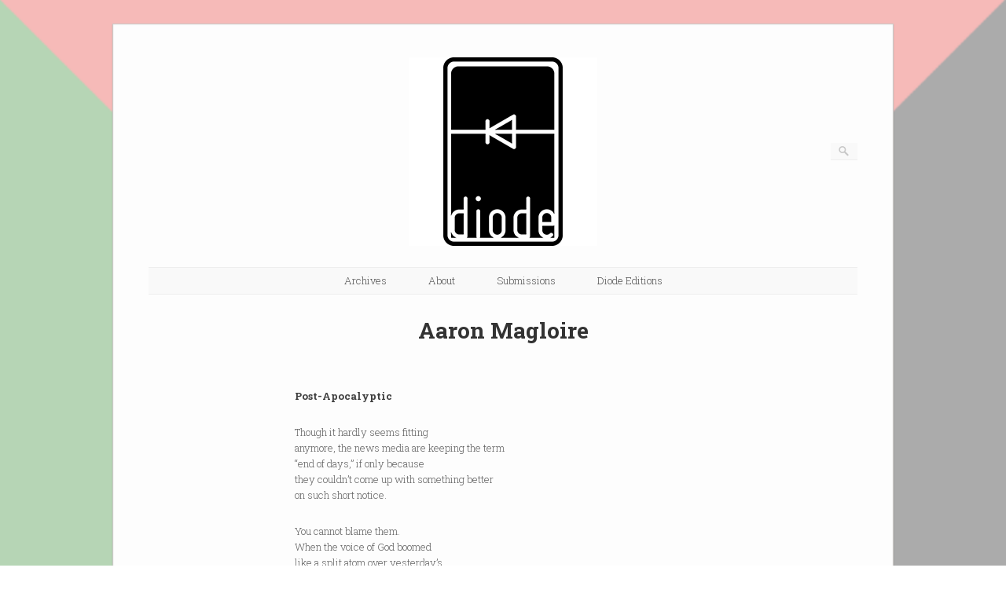

--- FILE ---
content_type: text/html; charset=UTF-8
request_url: http://diodepoetry.com/magloire_aaron/
body_size: 10183
content:
<!DOCTYPE html>
<html lang="en-US">
<head>
	<meta http-equiv="Content-Type" content="text/html; charset=UTF-8" />

	<link rel="profile" href="http://gmpg.org/xfn/11" />
	<link rel="pingback" href="http://diodepoetry.com/wordpress/xmlrpc.php" />

	<meta name='robots' content='index, follow, max-image-preview:large, max-snippet:-1, max-video-preview:-1' />
	<style>img:is([sizes="auto" i], [sizes^="auto," i]) { contain-intrinsic-size: 3000px 1500px }</style>
	
	<!-- This site is optimized with the Yoast SEO Premium plugin v26.2 (Yoast SEO v26.2) - https://yoast.com/wordpress/plugins/seo/ -->
	<title>Aaron Magloire : diode poetry journal</title>
	<link rel="canonical" href="http://diodepoetry.com/magloire_aaron/" />
	<meta property="og:locale" content="en_US" />
	<meta property="og:type" content="article" />
	<meta property="og:title" content="Aaron Magloire" />
	<meta property="og:description" content="Post-Apocalyptic Though it hardly seems fitting anymore, the news media are keeping the term “end of days,” if only because they couldn’t come up with something better on such short notice. You cannot blame them. When the voice of God boomed like a split atom over yesterday’s five o’clock traffic and announced that the end [&hellip;]" />
	<meta property="og:url" content="http://diodepoetry.com/magloire_aaron/" />
	<meta property="og:site_name" content="diode poetry journal" />
	<meta property="article:modified_time" content="2022-08-15T10:37:05+00:00" />
	<meta property="og:image" content="http://diodepoetry.com/wordpress/wp-content/uploads/2016/07/divider.png" />
	<meta name="twitter:card" content="summary_large_image" />
	<meta name="twitter:site" content="@DiodeEditions" />
	<meta name="twitter:label1" content="Est. reading time" />
	<meta name="twitter:data1" content="1 minute" />
	<script type="application/ld+json" class="yoast-schema-graph">{"@context":"https://schema.org","@graph":[{"@type":"WebPage","@id":"http://diodepoetry.com/magloire_aaron/","url":"http://diodepoetry.com/magloire_aaron/","name":"Aaron Magloire : diode poetry journal","isPartOf":{"@id":"https://diodepoetry.com/#website"},"primaryImageOfPage":{"@id":"http://diodepoetry.com/magloire_aaron/#primaryimage"},"image":{"@id":"http://diodepoetry.com/magloire_aaron/#primaryimage"},"thumbnailUrl":"http://diodepoetry.com/wordpress/wp-content/uploads/2016/07/divider.png","datePublished":"2022-04-04T09:27:20+00:00","dateModified":"2022-08-15T10:37:05+00:00","breadcrumb":{"@id":"http://diodepoetry.com/magloire_aaron/#breadcrumb"},"inLanguage":"en-US","potentialAction":[{"@type":"ReadAction","target":["http://diodepoetry.com/magloire_aaron/"]}]},{"@type":"ImageObject","inLanguage":"en-US","@id":"http://diodepoetry.com/magloire_aaron/#primaryimage","url":"http://diodepoetry.com/wordpress/wp-content/uploads/2016/07/divider.png","contentUrl":"http://diodepoetry.com/wordpress/wp-content/uploads/2016/07/divider.png","width":200,"height":25},{"@type":"BreadcrumbList","@id":"http://diodepoetry.com/magloire_aaron/#breadcrumb","itemListElement":[{"@type":"ListItem","position":1,"name":"Home","item":"http://diodepoetry.com/"},{"@type":"ListItem","position":2,"name":"Aaron Magloire"}]},{"@type":"WebSite","@id":"https://diodepoetry.com/#website","url":"https://diodepoetry.com/","name":"diode poetry journal","description":"diode poetry journal","publisher":{"@id":"https://diodepoetry.com/#organization"},"potentialAction":[{"@type":"SearchAction","target":{"@type":"EntryPoint","urlTemplate":"https://diodepoetry.com/?s={search_term_string}"},"query-input":{"@type":"PropertyValueSpecification","valueRequired":true,"valueName":"search_term_string"}}],"inLanguage":"en-US"},{"@type":"Organization","@id":"https://diodepoetry.com/#organization","name":"Diode Poetry Journal","url":"https://diodepoetry.com/","logo":{"@type":"ImageObject","inLanguage":"en-US","@id":"https://diodepoetry.com/#/schema/logo/image/","url":"http://diodepoetry.com/wordpress/wp-content/uploads/2016/07/diodeLogo240x240-1.png","contentUrl":"http://diodepoetry.com/wordpress/wp-content/uploads/2016/07/diodeLogo240x240-1.png","width":240,"height":240,"caption":"Diode Poetry Journal"},"image":{"@id":"https://diodepoetry.com/#/schema/logo/image/"},"sameAs":["https://x.com/DiodeEditions"]}]}</script>
	<!-- / Yoast SEO Premium plugin. -->


<link rel='dns-prefetch' href='//stats.wp.com' />
<link rel='dns-prefetch' href='//fonts.googleapis.com' />
<link rel="alternate" type="application/rss+xml" title="diode poetry journal &raquo; Feed" href="http://diodepoetry.com/feed/" />
<link rel="alternate" type="application/rss+xml" title="diode poetry journal &raquo; Comments Feed" href="http://diodepoetry.com/comments/feed/" />
<script type="text/javascript">
/* <![CDATA[ */
window._wpemojiSettings = {"baseUrl":"https:\/\/s.w.org\/images\/core\/emoji\/16.0.1\/72x72\/","ext":".png","svgUrl":"https:\/\/s.w.org\/images\/core\/emoji\/16.0.1\/svg\/","svgExt":".svg","source":{"concatemoji":"http:\/\/diodepoetry.com\/wordpress\/wp-includes\/js\/wp-emoji-release.min.js?ver=6.8.3"}};
/*! This file is auto-generated */
!function(s,n){var o,i,e;function c(e){try{var t={supportTests:e,timestamp:(new Date).valueOf()};sessionStorage.setItem(o,JSON.stringify(t))}catch(e){}}function p(e,t,n){e.clearRect(0,0,e.canvas.width,e.canvas.height),e.fillText(t,0,0);var t=new Uint32Array(e.getImageData(0,0,e.canvas.width,e.canvas.height).data),a=(e.clearRect(0,0,e.canvas.width,e.canvas.height),e.fillText(n,0,0),new Uint32Array(e.getImageData(0,0,e.canvas.width,e.canvas.height).data));return t.every(function(e,t){return e===a[t]})}function u(e,t){e.clearRect(0,0,e.canvas.width,e.canvas.height),e.fillText(t,0,0);for(var n=e.getImageData(16,16,1,1),a=0;a<n.data.length;a++)if(0!==n.data[a])return!1;return!0}function f(e,t,n,a){switch(t){case"flag":return n(e,"\ud83c\udff3\ufe0f\u200d\u26a7\ufe0f","\ud83c\udff3\ufe0f\u200b\u26a7\ufe0f")?!1:!n(e,"\ud83c\udde8\ud83c\uddf6","\ud83c\udde8\u200b\ud83c\uddf6")&&!n(e,"\ud83c\udff4\udb40\udc67\udb40\udc62\udb40\udc65\udb40\udc6e\udb40\udc67\udb40\udc7f","\ud83c\udff4\u200b\udb40\udc67\u200b\udb40\udc62\u200b\udb40\udc65\u200b\udb40\udc6e\u200b\udb40\udc67\u200b\udb40\udc7f");case"emoji":return!a(e,"\ud83e\udedf")}return!1}function g(e,t,n,a){var r="undefined"!=typeof WorkerGlobalScope&&self instanceof WorkerGlobalScope?new OffscreenCanvas(300,150):s.createElement("canvas"),o=r.getContext("2d",{willReadFrequently:!0}),i=(o.textBaseline="top",o.font="600 32px Arial",{});return e.forEach(function(e){i[e]=t(o,e,n,a)}),i}function t(e){var t=s.createElement("script");t.src=e,t.defer=!0,s.head.appendChild(t)}"undefined"!=typeof Promise&&(o="wpEmojiSettingsSupports",i=["flag","emoji"],n.supports={everything:!0,everythingExceptFlag:!0},e=new Promise(function(e){s.addEventListener("DOMContentLoaded",e,{once:!0})}),new Promise(function(t){var n=function(){try{var e=JSON.parse(sessionStorage.getItem(o));if("object"==typeof e&&"number"==typeof e.timestamp&&(new Date).valueOf()<e.timestamp+604800&&"object"==typeof e.supportTests)return e.supportTests}catch(e){}return null}();if(!n){if("undefined"!=typeof Worker&&"undefined"!=typeof OffscreenCanvas&&"undefined"!=typeof URL&&URL.createObjectURL&&"undefined"!=typeof Blob)try{var e="postMessage("+g.toString()+"("+[JSON.stringify(i),f.toString(),p.toString(),u.toString()].join(",")+"));",a=new Blob([e],{type:"text/javascript"}),r=new Worker(URL.createObjectURL(a),{name:"wpTestEmojiSupports"});return void(r.onmessage=function(e){c(n=e.data),r.terminate(),t(n)})}catch(e){}c(n=g(i,f,p,u))}t(n)}).then(function(e){for(var t in e)n.supports[t]=e[t],n.supports.everything=n.supports.everything&&n.supports[t],"flag"!==t&&(n.supports.everythingExceptFlag=n.supports.everythingExceptFlag&&n.supports[t]);n.supports.everythingExceptFlag=n.supports.everythingExceptFlag&&!n.supports.flag,n.DOMReady=!1,n.readyCallback=function(){n.DOMReady=!0}}).then(function(){return e}).then(function(){var e;n.supports.everything||(n.readyCallback(),(e=n.source||{}).concatemoji?t(e.concatemoji):e.wpemoji&&e.twemoji&&(t(e.twemoji),t(e.wpemoji)))}))}((window,document),window._wpemojiSettings);
/* ]]> */
</script>
<style id='wp-emoji-styles-inline-css' type='text/css'>

	img.wp-smiley, img.emoji {
		display: inline !important;
		border: none !important;
		box-shadow: none !important;
		height: 1em !important;
		width: 1em !important;
		margin: 0 0.07em !important;
		vertical-align: -0.1em !important;
		background: none !important;
		padding: 0 !important;
	}
</style>
<link rel='stylesheet' id='wp-block-library-css' href='http://diodepoetry.com/wordpress/wp-includes/css/dist/block-library/style.min.css?ver=6.8.3' type='text/css' media='all' />
<style id='classic-theme-styles-inline-css' type='text/css'>
/*! This file is auto-generated */
.wp-block-button__link{color:#fff;background-color:#32373c;border-radius:9999px;box-shadow:none;text-decoration:none;padding:calc(.667em + 2px) calc(1.333em + 2px);font-size:1.125em}.wp-block-file__button{background:#32373c;color:#fff;text-decoration:none}
</style>
<style id='pdfemb-pdf-embedder-viewer-style-inline-css' type='text/css'>
.wp-block-pdfemb-pdf-embedder-viewer{max-width:none}

</style>
<link rel='stylesheet' id='mediaelement-css' href='http://diodepoetry.com/wordpress/wp-includes/js/mediaelement/mediaelementplayer-legacy.min.css?ver=4.2.17' type='text/css' media='all' />
<link rel='stylesheet' id='wp-mediaelement-css' href='http://diodepoetry.com/wordpress/wp-includes/js/mediaelement/wp-mediaelement.min.css?ver=6.8.3' type='text/css' media='all' />
<style id='jetpack-sharing-buttons-style-inline-css' type='text/css'>
.jetpack-sharing-buttons__services-list{display:flex;flex-direction:row;flex-wrap:wrap;gap:0;list-style-type:none;margin:5px;padding:0}.jetpack-sharing-buttons__services-list.has-small-icon-size{font-size:12px}.jetpack-sharing-buttons__services-list.has-normal-icon-size{font-size:16px}.jetpack-sharing-buttons__services-list.has-large-icon-size{font-size:24px}.jetpack-sharing-buttons__services-list.has-huge-icon-size{font-size:36px}@media print{.jetpack-sharing-buttons__services-list{display:none!important}}.editor-styles-wrapper .wp-block-jetpack-sharing-buttons{gap:0;padding-inline-start:0}ul.jetpack-sharing-buttons__services-list.has-background{padding:1.25em 2.375em}
</style>
<style id='global-styles-inline-css' type='text/css'>
:root{--wp--preset--aspect-ratio--square: 1;--wp--preset--aspect-ratio--4-3: 4/3;--wp--preset--aspect-ratio--3-4: 3/4;--wp--preset--aspect-ratio--3-2: 3/2;--wp--preset--aspect-ratio--2-3: 2/3;--wp--preset--aspect-ratio--16-9: 16/9;--wp--preset--aspect-ratio--9-16: 9/16;--wp--preset--color--black: #000000;--wp--preset--color--cyan-bluish-gray: #abb8c3;--wp--preset--color--white: #ffffff;--wp--preset--color--pale-pink: #f78da7;--wp--preset--color--vivid-red: #cf2e2e;--wp--preset--color--luminous-vivid-orange: #ff6900;--wp--preset--color--luminous-vivid-amber: #fcb900;--wp--preset--color--light-green-cyan: #7bdcb5;--wp--preset--color--vivid-green-cyan: #00d084;--wp--preset--color--pale-cyan-blue: #8ed1fc;--wp--preset--color--vivid-cyan-blue: #0693e3;--wp--preset--color--vivid-purple: #9b51e0;--wp--preset--gradient--vivid-cyan-blue-to-vivid-purple: linear-gradient(135deg,rgba(6,147,227,1) 0%,rgb(155,81,224) 100%);--wp--preset--gradient--light-green-cyan-to-vivid-green-cyan: linear-gradient(135deg,rgb(122,220,180) 0%,rgb(0,208,130) 100%);--wp--preset--gradient--luminous-vivid-amber-to-luminous-vivid-orange: linear-gradient(135deg,rgba(252,185,0,1) 0%,rgba(255,105,0,1) 100%);--wp--preset--gradient--luminous-vivid-orange-to-vivid-red: linear-gradient(135deg,rgba(255,105,0,1) 0%,rgb(207,46,46) 100%);--wp--preset--gradient--very-light-gray-to-cyan-bluish-gray: linear-gradient(135deg,rgb(238,238,238) 0%,rgb(169,184,195) 100%);--wp--preset--gradient--cool-to-warm-spectrum: linear-gradient(135deg,rgb(74,234,220) 0%,rgb(151,120,209) 20%,rgb(207,42,186) 40%,rgb(238,44,130) 60%,rgb(251,105,98) 80%,rgb(254,248,76) 100%);--wp--preset--gradient--blush-light-purple: linear-gradient(135deg,rgb(255,206,236) 0%,rgb(152,150,240) 100%);--wp--preset--gradient--blush-bordeaux: linear-gradient(135deg,rgb(254,205,165) 0%,rgb(254,45,45) 50%,rgb(107,0,62) 100%);--wp--preset--gradient--luminous-dusk: linear-gradient(135deg,rgb(255,203,112) 0%,rgb(199,81,192) 50%,rgb(65,88,208) 100%);--wp--preset--gradient--pale-ocean: linear-gradient(135deg,rgb(255,245,203) 0%,rgb(182,227,212) 50%,rgb(51,167,181) 100%);--wp--preset--gradient--electric-grass: linear-gradient(135deg,rgb(202,248,128) 0%,rgb(113,206,126) 100%);--wp--preset--gradient--midnight: linear-gradient(135deg,rgb(2,3,129) 0%,rgb(40,116,252) 100%);--wp--preset--font-size--small: 13px;--wp--preset--font-size--medium: 20px;--wp--preset--font-size--large: 36px;--wp--preset--font-size--x-large: 42px;--wp--preset--spacing--20: 0.44rem;--wp--preset--spacing--30: 0.67rem;--wp--preset--spacing--40: 1rem;--wp--preset--spacing--50: 1.5rem;--wp--preset--spacing--60: 2.25rem;--wp--preset--spacing--70: 3.38rem;--wp--preset--spacing--80: 5.06rem;--wp--preset--shadow--natural: 6px 6px 9px rgba(0, 0, 0, 0.2);--wp--preset--shadow--deep: 12px 12px 50px rgba(0, 0, 0, 0.4);--wp--preset--shadow--sharp: 6px 6px 0px rgba(0, 0, 0, 0.2);--wp--preset--shadow--outlined: 6px 6px 0px -3px rgba(255, 255, 255, 1), 6px 6px rgba(0, 0, 0, 1);--wp--preset--shadow--crisp: 6px 6px 0px rgba(0, 0, 0, 1);}:where(.is-layout-flex){gap: 0.5em;}:where(.is-layout-grid){gap: 0.5em;}body .is-layout-flex{display: flex;}.is-layout-flex{flex-wrap: wrap;align-items: center;}.is-layout-flex > :is(*, div){margin: 0;}body .is-layout-grid{display: grid;}.is-layout-grid > :is(*, div){margin: 0;}:where(.wp-block-columns.is-layout-flex){gap: 2em;}:where(.wp-block-columns.is-layout-grid){gap: 2em;}:where(.wp-block-post-template.is-layout-flex){gap: 1.25em;}:where(.wp-block-post-template.is-layout-grid){gap: 1.25em;}.has-black-color{color: var(--wp--preset--color--black) !important;}.has-cyan-bluish-gray-color{color: var(--wp--preset--color--cyan-bluish-gray) !important;}.has-white-color{color: var(--wp--preset--color--white) !important;}.has-pale-pink-color{color: var(--wp--preset--color--pale-pink) !important;}.has-vivid-red-color{color: var(--wp--preset--color--vivid-red) !important;}.has-luminous-vivid-orange-color{color: var(--wp--preset--color--luminous-vivid-orange) !important;}.has-luminous-vivid-amber-color{color: var(--wp--preset--color--luminous-vivid-amber) !important;}.has-light-green-cyan-color{color: var(--wp--preset--color--light-green-cyan) !important;}.has-vivid-green-cyan-color{color: var(--wp--preset--color--vivid-green-cyan) !important;}.has-pale-cyan-blue-color{color: var(--wp--preset--color--pale-cyan-blue) !important;}.has-vivid-cyan-blue-color{color: var(--wp--preset--color--vivid-cyan-blue) !important;}.has-vivid-purple-color{color: var(--wp--preset--color--vivid-purple) !important;}.has-black-background-color{background-color: var(--wp--preset--color--black) !important;}.has-cyan-bluish-gray-background-color{background-color: var(--wp--preset--color--cyan-bluish-gray) !important;}.has-white-background-color{background-color: var(--wp--preset--color--white) !important;}.has-pale-pink-background-color{background-color: var(--wp--preset--color--pale-pink) !important;}.has-vivid-red-background-color{background-color: var(--wp--preset--color--vivid-red) !important;}.has-luminous-vivid-orange-background-color{background-color: var(--wp--preset--color--luminous-vivid-orange) !important;}.has-luminous-vivid-amber-background-color{background-color: var(--wp--preset--color--luminous-vivid-amber) !important;}.has-light-green-cyan-background-color{background-color: var(--wp--preset--color--light-green-cyan) !important;}.has-vivid-green-cyan-background-color{background-color: var(--wp--preset--color--vivid-green-cyan) !important;}.has-pale-cyan-blue-background-color{background-color: var(--wp--preset--color--pale-cyan-blue) !important;}.has-vivid-cyan-blue-background-color{background-color: var(--wp--preset--color--vivid-cyan-blue) !important;}.has-vivid-purple-background-color{background-color: var(--wp--preset--color--vivid-purple) !important;}.has-black-border-color{border-color: var(--wp--preset--color--black) !important;}.has-cyan-bluish-gray-border-color{border-color: var(--wp--preset--color--cyan-bluish-gray) !important;}.has-white-border-color{border-color: var(--wp--preset--color--white) !important;}.has-pale-pink-border-color{border-color: var(--wp--preset--color--pale-pink) !important;}.has-vivid-red-border-color{border-color: var(--wp--preset--color--vivid-red) !important;}.has-luminous-vivid-orange-border-color{border-color: var(--wp--preset--color--luminous-vivid-orange) !important;}.has-luminous-vivid-amber-border-color{border-color: var(--wp--preset--color--luminous-vivid-amber) !important;}.has-light-green-cyan-border-color{border-color: var(--wp--preset--color--light-green-cyan) !important;}.has-vivid-green-cyan-border-color{border-color: var(--wp--preset--color--vivid-green-cyan) !important;}.has-pale-cyan-blue-border-color{border-color: var(--wp--preset--color--pale-cyan-blue) !important;}.has-vivid-cyan-blue-border-color{border-color: var(--wp--preset--color--vivid-cyan-blue) !important;}.has-vivid-purple-border-color{border-color: var(--wp--preset--color--vivid-purple) !important;}.has-vivid-cyan-blue-to-vivid-purple-gradient-background{background: var(--wp--preset--gradient--vivid-cyan-blue-to-vivid-purple) !important;}.has-light-green-cyan-to-vivid-green-cyan-gradient-background{background: var(--wp--preset--gradient--light-green-cyan-to-vivid-green-cyan) !important;}.has-luminous-vivid-amber-to-luminous-vivid-orange-gradient-background{background: var(--wp--preset--gradient--luminous-vivid-amber-to-luminous-vivid-orange) !important;}.has-luminous-vivid-orange-to-vivid-red-gradient-background{background: var(--wp--preset--gradient--luminous-vivid-orange-to-vivid-red) !important;}.has-very-light-gray-to-cyan-bluish-gray-gradient-background{background: var(--wp--preset--gradient--very-light-gray-to-cyan-bluish-gray) !important;}.has-cool-to-warm-spectrum-gradient-background{background: var(--wp--preset--gradient--cool-to-warm-spectrum) !important;}.has-blush-light-purple-gradient-background{background: var(--wp--preset--gradient--blush-light-purple) !important;}.has-blush-bordeaux-gradient-background{background: var(--wp--preset--gradient--blush-bordeaux) !important;}.has-luminous-dusk-gradient-background{background: var(--wp--preset--gradient--luminous-dusk) !important;}.has-pale-ocean-gradient-background{background: var(--wp--preset--gradient--pale-ocean) !important;}.has-electric-grass-gradient-background{background: var(--wp--preset--gradient--electric-grass) !important;}.has-midnight-gradient-background{background: var(--wp--preset--gradient--midnight) !important;}.has-small-font-size{font-size: var(--wp--preset--font-size--small) !important;}.has-medium-font-size{font-size: var(--wp--preset--font-size--medium) !important;}.has-large-font-size{font-size: var(--wp--preset--font-size--large) !important;}.has-x-large-font-size{font-size: var(--wp--preset--font-size--x-large) !important;}
:where(.wp-block-post-template.is-layout-flex){gap: 1.25em;}:where(.wp-block-post-template.is-layout-grid){gap: 1.25em;}
:where(.wp-block-columns.is-layout-flex){gap: 2em;}:where(.wp-block-columns.is-layout-grid){gap: 2em;}
:root :where(.wp-block-pullquote){font-size: 1.5em;line-height: 1.6;}
</style>
<link rel='stylesheet' id='siteorigin-panels-front-css' href='http://diodepoetry.com/wordpress/wp-content/plugins/siteorigin-panels/css/front-flex.min.css?ver=2.33.3' type='text/css' media='all' />
<link rel='stylesheet' id='origami-css' href='http://diodepoetry.com/wordpress/wp-content/themes/origami/style.css?ver=1.10.2' type='text/css' media='all' />
<link rel='stylesheet' id='flexslider-css' href='http://diodepoetry.com/wordpress/wp-content/themes/origami/css/flexslider.css?ver=2.0' type='text/css' media='all' />
<link rel='stylesheet' id='google-webfonts-css' href='https://fonts.googleapis.com/css?family=Terminal+Dosis%3A200%2C400&#038;ver=6.8.3' type='text/css' media='all' />
<link rel='stylesheet' id='origami-woocommerce-style-css' href='http://diodepoetry.com/wordpress/wp-content/themes/origami/woocommerce.css?ver=1.10.2' type='text/css' media='all' />
<link rel='stylesheet' id='siteorigin-mobilenav-css' href='http://diodepoetry.com/wordpress/wp-content/themes/origami/inc/mobilenav/css/mobilenav.css?ver=1.10.2' type='text/css' media='all' />
<script type="text/javascript" src="http://diodepoetry.com/wordpress/wp-includes/js/tinymce/tinymce.min.js?ver=49110-20250317-tadv-5900" id="wp-tinymce-root-js"></script>
<script type="text/javascript" src="http://diodepoetry.com/wordpress/wp-includes/js/tinymce/plugins/compat3x/plugin.min.js?ver=49110-20250317-tadv-5900" id="wp-tinymce-js"></script>
<script type="text/javascript" src="http://diodepoetry.com/wordpress/wp-includes/js/jquery/jquery.min.js?ver=3.7.1" id="jquery-core-js"></script>
<script type="text/javascript" src="http://diodepoetry.com/wordpress/wp-includes/js/jquery/jquery-migrate.min.js?ver=3.4.1" id="jquery-migrate-js"></script>
<script type="text/javascript" src="http://diodepoetry.com/wordpress/wp-content/themes/origami/js/origami.min.js?ver=1.10.2" id="origami-js"></script>
<script type="text/javascript" src="http://diodepoetry.com/wordpress/wp-content/themes/origami/js/jquery.flexslider.min.js?ver=2.1" id="flexslider-js"></script>
<script type="text/javascript" id="siteorigin-mobilenav-js-extra">
/* <![CDATA[ */
var mobileNav = {"search":{"url":"http:\/\/diodepoetry.com","placeholder":"Search"},"text":{"navigate":"Menu","back":"Back","close":"Close"},"nextIconUrl":"http:\/\/diodepoetry.com\/wordpress\/wp-content\/themes\/origami\/inc\/mobilenav\/images\/next.png"};
/* ]]> */
</script>
<script type="text/javascript" src="http://diodepoetry.com/wordpress/wp-content/themes/origami/inc/mobilenav/js/mobilenav.min.js?ver=1.10.2" id="siteorigin-mobilenav-js"></script>
<link rel="https://api.w.org/" href="http://diodepoetry.com/wp-json/" /><link rel="alternate" title="JSON" type="application/json" href="http://diodepoetry.com/wp-json/wp/v2/pages/4669" /><link rel="EditURI" type="application/rsd+xml" title="RSD" href="http://diodepoetry.com/wordpress/xmlrpc.php?rsd" />
<meta name="generator" content="WordPress 6.8.3" />
<link rel='shortlink' href='http://diodepoetry.com/?p=4669' />
<link rel="alternate" title="oEmbed (JSON)" type="application/json+oembed" href="http://diodepoetry.com/wp-json/oembed/1.0/embed?url=http%3A%2F%2Fdiodepoetry.com%2Fmagloire_aaron%2F" />
<link rel="alternate" title="oEmbed (XML)" type="text/xml+oembed" href="http://diodepoetry.com/wp-json/oembed/1.0/embed?url=http%3A%2F%2Fdiodepoetry.com%2Fmagloire_aaron%2F&#038;format=xml" />

		<!-- GA Google Analytics @ https://m0n.co/ga -->
		<script async src="https://www.googletagmanager.com/gtag/js?id=G-4WE5MWJ56K"></script>
		<script>
			window.dataLayer = window.dataLayer || [];
			function gtag(){dataLayer.push(arguments);}
			gtag('js', new Date());
			gtag('config', 'G-4WE5MWJ56K');
		</script>

		<style>img#wpstats{display:none}</style>
		<meta name="viewport" content="width=device-width, initial-scale=1" /><meta http-equiv="X-UA-Compatible" content="IE=edge" />		<style type="text/css">
			.so-mobilenav-mobile + * { display: none; }
			@media screen and (max-width: 480px) { .so-mobilenav-mobile + * { display: block; } .so-mobilenav-standard + * { display: none; } .site-navigation #search-icon { display: none; } }
		</style>
	<style type="text/css" id="custom-background-css">
body.custom-background { background-image: url("http://diodepoetry.com/wordpress/wp-content/uploads/2024/03/Flag_of_Palestine_-_short_triangle33.png"); background-position: left top; background-size: cover; background-repeat: no-repeat; background-attachment: fixed; }
</style>
		<style type="text/css" media="screen">
		#footer-widgets .widget { width: 100%; }
		@media screen and (max-width: 640px) {
			#footer-widgets .widget { width: auto; float: none; }
		}
	</style>
	<style media="all" id="siteorigin-panels-layouts-head">/* Layout 4669 */ #pgc-4669-0-0 , #pgc-4669-0-2 { width:20%;width:calc(20% - ( 0.8 * 30px ) ) } #pgc-4669-0-1 { width:60%;width:calc(60% - ( 0.4 * 30px ) ) } #pl-4669 .so-panel { margin-bottom:30px } #pl-4669 .so-panel:last-of-type { margin-bottom:0px } @media (max-width:780px){ #pg-4669-0.panel-no-style, #pg-4669-0.panel-has-style > .panel-row-style, #pg-4669-0 { -webkit-flex-direction:column;-ms-flex-direction:column;flex-direction:column } #pg-4669-0 > .panel-grid-cell , #pg-4669-0 > .panel-row-style > .panel-grid-cell { width:100%;margin-right:0 } #pgc-4669-0-0 , #pgc-4669-0-1 { margin-bottom:30px } #pl-4669 .panel-grid-cell { padding:0 } #pl-4669 .panel-grid .panel-grid-cell-empty { display:none } #pl-4669 .panel-grid .panel-grid-cell-mobile-last { margin-bottom:0px }  } </style>	<!--[if lt IE 9]>
	<script src="http://diodepoetry.com/wordpress/wp-content/themes/origami/js/html5shiv.js" type="text/javascript"></script>
	<![endif]-->
	<!--[if (gte IE 6)&(lte IE 8)]>
	<script type="text/javascript" src="http://diodepoetry.com/wordpress/wp-content/themes/origami/js/selectivizr.js"></script>
	<![endif]-->
	<style type="text/css" id="customizer-css">@import url(//fonts.googleapis.com/css?family=Roboto+Slab:300|Roboto:500|Roboto+Slab:700&display=block); body { font-family: "Roboto Slab"; font-weight: 300 } #logo h1 { font-family: "Roboto"; font-weight: 500 } h1,h2,h3,h4,h5,h6, h1.entry-title, h1.archive-title, #footer-widgets h2.widgettitle { font-family: "Roboto Slab"; font-weight: 700 } #menu ul li { padding-top: 10px; padding-bottom: 10px } </style><link rel="icon" href="http://diodepoetry.com/wordpress/wp-content/uploads/2024/03/cropped-diode_icon-32x32.png" sizes="32x32" />
<link rel="icon" href="http://diodepoetry.com/wordpress/wp-content/uploads/2024/03/cropped-diode_icon-192x192.png" sizes="192x192" />
<link rel="apple-touch-icon" href="http://diodepoetry.com/wordpress/wp-content/uploads/2024/03/cropped-diode_icon-180x180.png" />
<meta name="msapplication-TileImage" content="http://diodepoetry.com/wordpress/wp-content/uploads/2024/03/cropped-diode_icon-270x270.png" />
		<style type="text/css" id="wp-custom-css">
			/*
Welcome to Custom CSS!
To learn how this works, see http://wp.me/PEmnE-Bt
*/
IMG.displayed {
	display: block;
	margin-left: auto;
	margin-right: auto;
}

a:hover {
	border-bottom: 1px dotted #36659f;
}

a, a:visited, a:active {
	color: #666;
	text-decoration: none;
}

#logo a.logo-link, a:hover {
	text-decoration: none;
}

blockquote {
	font-style: normal;
}
		</style>
		</head>

<body class="wp-singular page-template-default page page-id-4669 custom-background wp-custom-logo wp-theme-origami siteorigin-panels siteorigin-panels-before-js mobilenav">

<div class="container">

	
	<div id="page-container">
		<a class="skip-link screen-reader-text" href="#content">Skip to content</a>

		
		<div id="logo" class="logo-centered">
	<a href="http://diodepoetry.com/" title="diode poetry journal" class="logo-link">
		<a href="http://diodepoetry.com/" class="custom-logo-link" rel="home"><img width="240" height="240" src="http://diodepoetry.com/wordpress/wp-content/uploads/2016/07/diodeLogo240x240.png" class="custom-logo" alt="diode poetry journal" decoding="async" fetchpriority="high" srcset="http://diodepoetry.com/wordpress/wp-content/uploads/2016/07/diodeLogo240x240.png 240w, http://diodepoetry.com/wordpress/wp-content/uploads/2016/07/diodeLogo240x240-150x150.png 150w" sizes="(max-width: 240px) 100vw, 240px" /></a>	</a>
	<form role="search" method="get" id="searchform" class="searchform" action="http://diodepoetry.com/">
				<div>
					<label class="screen-reader-text" for="s">Search for:</label>
					<input type="text" value="" name="s" id="s" />
					<input type="submit" id="searchsubmit" value="Search" />
				</div>
			</form></div>


		
		<nav id="menu" class="primary">
	<div id="so-mobilenav-standard-1" data-id="1" class="so-mobilenav-standard"></div><div class="menu-menu-container"><ul id="main-menu" class="menu"><li id="menu-item-45" class="menu-item menu-item-type-post_type menu-item-object-page menu-item-45"><a href="http://diodepoetry.com/archives/">Archives</a></li>
<li id="menu-item-27" class="menu-item menu-item-type-post_type menu-item-object-page menu-item-27"><a href="http://diodepoetry.com/about/">About</a></li>
<li id="menu-item-32" class="menu-item menu-item-type-post_type menu-item-object-page menu-item-32"><a href="http://diodepoetry.com/submissions/">Submissions</a></li>
<li id="menu-item-2076" class="menu-item menu-item-type-custom menu-item-object-custom menu-item-2076"><a target="_blank" href="http://www.diodeeditions.com">Diode Editions</a></li>
</ul></div><div id="so-mobilenav-mobile-1" data-id="1" class="so-mobilenav-mobile"></div><div class="menu-mobilenav-container"><ul id="mobile-nav-item-wrap-1" class="menu"><li><a href="#" class="mobilenav-main-link" data-id="1"><span class="mobile-nav-icon"></span>Menu</a></li></ul></div></nav>
<div class="post post-4669 page type-page status-publish">
		
	<h1 class="entry-title noinfo">Aaron Magloire</h1>
	
	<div class="content">
		<div id="pl-4669"  class="panel-layout" ><div id="pg-4669-0"  class="panel-grid panel-no-style" ><div id="pgc-4669-0-0"  class="panel-grid-cell panel-grid-cell-empty" ></div><div id="pgc-4669-0-1"  class="panel-grid-cell panel-grid-cell-mobile-last" ><div id="panel-4669-0-1-0" class="so-panel widget widget_sow-editor panel-first-child panel-last-child" data-index="0" ><div
			
			class="so-widget-sow-editor so-widget-sow-editor-base"
			
		>
<div class="siteorigin-widget-tinymce textwidget">
	<style>
IMG.displayed {
    display: block;
    margin-left: auto;
    margin-right: auto }
</style>
<p><strong>Post-Apocalyptic</strong></p>
<p>Though it hardly seems fitting<br />
anymore, the news media are keeping the term<br />
“end of days,” if only because<br />
they couldn’t come up with something better<br />
on such short notice. </p>
<p>You cannot blame them.<br />
When the voice of God boomed<br />
like a split atom over yesterday’s<br />
five o’clock traffic and announced<br />
that the end was no longer near but <em>here</em>,<br />
I think we all expected something<br />
big: rain of fire, a splitting of the earth,<br />
those damn locusts, at least.</p>
<p>Instead, almond moths have taken over<br />
one in three pantries in America.<br />
We all woke to lawnmowers<br />
that wouldn’t start, still took our morning coffee<br />
but took it black, on account of finding our milk spoiled.<br />
There’s word the F train in New York is seriously delayed,<br />
and don’t even get the Bostonians started on the state of the T.<br />
The price of avocados has gone up<br />
by an average of seventeen cents,<br />
tree pollen season’s hanging around<br />
too late into summer, and nowhere in the world<br />
can one find a good pint of mint chip.</p>
<p>But other than that, by and large,<br />
everyone seems okay, if not<br />
understandably disgruntled.<br />
As of yet, no dead raised<br />
no eighth angel<br />
no pale green horse<br />
not even Noah, reprising<br />
his ark. The Euphrates—we’ve checked—<br />
still wet. The doomsday preppers are torn<br />
over the appropriateness of the phrase<br />
<em>We told you so.</em><br />
Many meet these minutiae of misery<br />
with disappointment. This is not, after all, the ending<br />
we’ve learnt all our lives to fear.<br />
We’re grateful for that lack<br />
of black sun, blood moon, seven-headed<br />
sea beast—but that doesn’t mean<br />
we didn’t want, at least a little bit,<br />
to see it for ourselves.</p>
<p><img decoding="async" class="displayed" src="http://diodepoetry.com/wordpress/wp-content/uploads/2016/07/divider.png" width="200" height="25" alt="divider"/></p>
<p>&nbsp;</p>
<p><strong>And One Other Thing</strong></p>
<p>which I had almost forgotten about<br />
but which is nevertheless true:</p>
<p>two separate years, robins made a nest<br />
on my fire escape, back when I lived</p>
<p>with my mother in our two-bedroom,<br />
color of a horse’s-cart. The eggs</p>
<p>were a little paler, I think,<br />
than they should’ve been</p>
<p>(malnourished urban robins)</p>
<p>but the chicks all survived,<br />
or most of them, anyway—</p>
<p>and it really was something,<br />
watching them come into the world</p>
<p>rudely, blue shards crowning<br />
their wrinkles. There’s nothing more</p>
<p>to say about it other than that<br />
one shouldn’t be allowed to bear witness</p>
<p>to that sort of thing twice.<br />
But I trust it’ll all even out in the end.</p>
<p>Were I not so opposed to the word,<br />
I might call it a miracle.</p>
<p><img decoding="async" class="displayed" src="http://diodepoetry.com/wordpress/wp-content/uploads/2016/07/divider.png" width="200" height="25" alt="divider"/></p>
<p>&nbsp;</p>
<hr />
<p><strong>Aaron Magloire</strong> is from Queens and studies English and African American Studies at Yale University. His work has appeared in the<em> 2021 Best New Poets</em> anthology, <em>Quarterly West</em>, and elsewhere.</p>
</div>
</div></div></div><div id="pgc-4669-0-2"  class="panel-grid-cell panel-grid-cell-empty" ></div></div></div>				<div class="clear"></div>
	</div>

	

</div>
	
		


		
		
	</div>

	
	
	<div id="footer">
			<div class="copyright">© diode poetry journal</div>
	
	<div class="designed">Theme By <a href="http://siteorigin.com">SiteOrigin</a></div>	<div class="clear"></div>
</div>
	
</div>

<script type="speculationrules">
{"prefetch":[{"source":"document","where":{"and":[{"href_matches":"\/*"},{"not":{"href_matches":["\/wordpress\/wp-*.php","\/wordpress\/wp-admin\/*","\/wordpress\/wp-content\/uploads\/*","\/wordpress\/wp-content\/*","\/wordpress\/wp-content\/plugins\/*","\/wordpress\/wp-content\/themes\/origami\/*","\/*\\?(.+)"]}},{"not":{"selector_matches":"a[rel~=\"nofollow\"]"}},{"not":{"selector_matches":".no-prefetch, .no-prefetch a"}}]},"eagerness":"conservative"}]}
</script>
<link rel='stylesheet' id='so-css-origami-css' href='http://diodepoetry.com/wordpress/wp-content/uploads/so-css/so-css-origami.css?ver=1710671348' type='text/css' media='all' />
<script type="text/javascript" src="http://diodepoetry.com/wordpress/wp-includes/js/comment-reply.min.js?ver=6.8.3" id="comment-reply-js" async="async" data-wp-strategy="async"></script>
<script type="text/javascript" id="jetpack-stats-js-before">
/* <![CDATA[ */
_stq = window._stq || [];
_stq.push([ "view", JSON.parse("{\"v\":\"ext\",\"blog\":\"113404304\",\"post\":\"4669\",\"tz\":\"3\",\"srv\":\"diodepoetry.com\",\"j\":\"1:15.1.1\"}") ]);
_stq.push([ "clickTrackerInit", "113404304", "4669" ]);
/* ]]> */
</script>
<script type="text/javascript" src="https://stats.wp.com/e-202604.js" id="jetpack-stats-js" defer="defer" data-wp-strategy="defer"></script>
<script>document.body.className = document.body.className.replace("siteorigin-panels-before-js","");</script><!-- WiredMinds eMetrics tracking with Enterprise Edition V5.4 START -->
<script type='text/javascript' src='https://count.carrierzone.com/app/count_server/count.js'></script>
<script type='text/javascript'><!--
wm_custnum='16fe2a668e5d35a1';
wm_page_name='php-cgi';
wm_group_name='/services/webpages/d/i/diodepoetry.com/cgi-bin';
wm_campaign_key='campaign_id';
wm_track_alt='';
wiredminds.count();
// -->
</script>
<!-- WiredMinds eMetrics tracking with Enterprise Edition V5.4 END -->
</body>
</html>